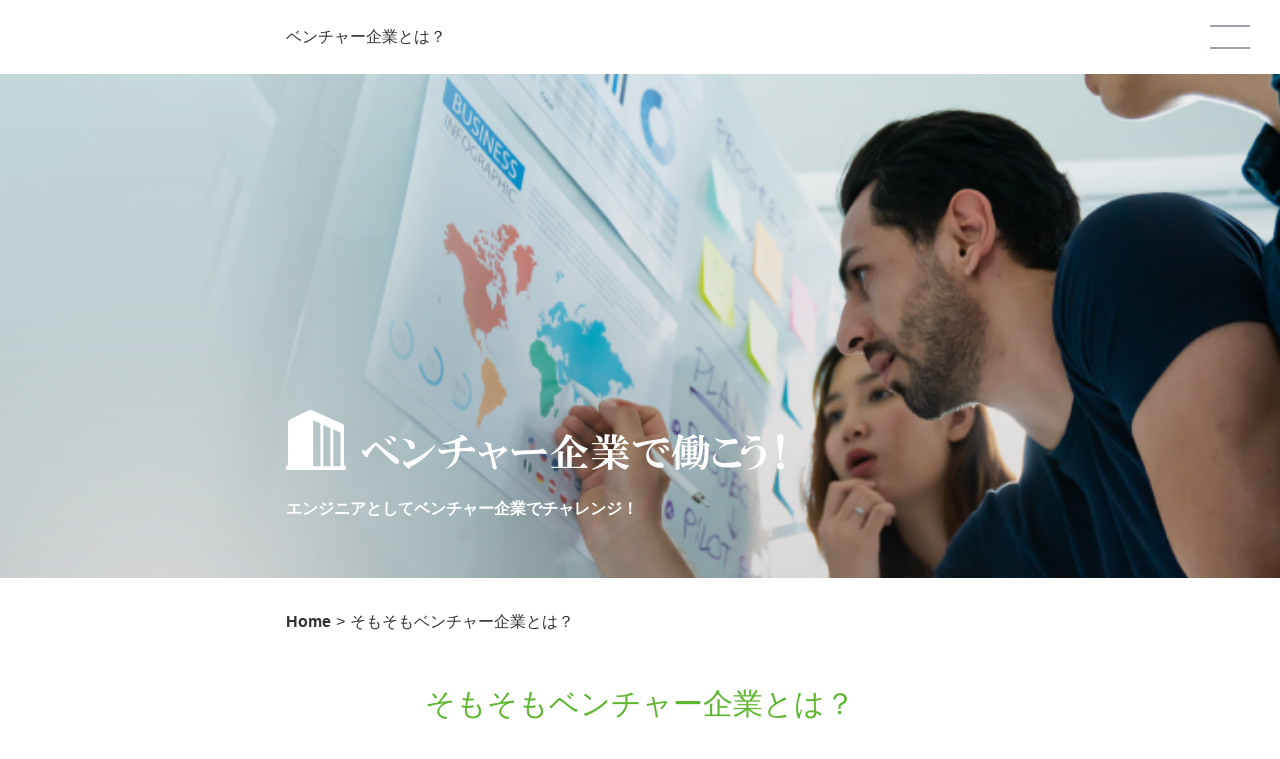

--- FILE ---
content_type: text/html; charset=UTF-8
request_url: https://venture-work.com/%E3%81%9D%E3%82%82%E3%81%9D%E3%82%82%E3%83%99%E3%83%B3%E3%83%81%E3%83%A3%E3%83%BC%E4%BC%81%E6%A5%AD%E3%81%A8%E3%81%AF%EF%BC%9F/
body_size: 31819
content:
<!DOCTYPE html>
<html lang="ja">
<head prefix="og:http://ogp.me/ns# article: http://ogp.me/ns/article#">
<meta charset="UTF-8">
<style type="text/css">
article,aside,canvas,details,figcaption,figure,
header,footer,main,menu,nav,section,summary {
display: block;
}
</style>
<meta http-equiv="X-UA-Compatible" content="IE=edge">
<meta name="keywords" content="ベンチャー企業,エンジニア,とは" />
<meta name="description" content="ベンチャー企業に興味を持っているエンジニアは少なくありません。ベンチャー企業で働くために知っておきたいアレコレを紹介しますが、まず初めに「そもそもベンチャー企業とはどういう企業なの？」という概要から解説します。" />
<meta name="viewport" content="width=device-width, initial-scale=1">
<meta name="copyright" content="Copyright(C)2022 ベンチャー企業で働こう！ Inc.">
<meta property="og:title" content="そもそもベンチャー企業とは？">
<meta property="og:type" content="article">
<meta property="og:url" content="https://venture-work.com/%e3%81%9d%e3%82%82%e3%81%9d%e3%82%82%e3%83%99%e3%83%b3%e3%83%81%e3%83%a3%e3%83%bc%e4%bc%81%e6%a5%ad%e3%81%a8%e3%81%af%ef%bc%9f/">
<meta property="og:image" content="https://venture-work.com/wp-content/themes/VentureCompany/images/2.jpg">
<meta property="og:site_name" content="ベンチャー企業で働こう！">
<title>そもそもベンチャー企業とは？ | ベンチャー企業で働こう！</title>
<link rel="stylesheet" href="https://venture-work.com/wp-content/themes/VentureCompany/style.css">
<style id='global-styles-inline-css' type='text/css'>
:root{--wp--preset--aspect-ratio--square: 1;--wp--preset--aspect-ratio--4-3: 4/3;--wp--preset--aspect-ratio--3-4: 3/4;--wp--preset--aspect-ratio--3-2: 3/2;--wp--preset--aspect-ratio--2-3: 2/3;--wp--preset--aspect-ratio--16-9: 16/9;--wp--preset--aspect-ratio--9-16: 9/16;--wp--preset--color--black: #000000;--wp--preset--color--cyan-bluish-gray: #abb8c3;--wp--preset--color--white: #ffffff;--wp--preset--color--pale-pink: #f78da7;--wp--preset--color--vivid-red: #cf2e2e;--wp--preset--color--luminous-vivid-orange: #ff6900;--wp--preset--color--luminous-vivid-amber: #fcb900;--wp--preset--color--light-green-cyan: #7bdcb5;--wp--preset--color--vivid-green-cyan: #00d084;--wp--preset--color--pale-cyan-blue: #8ed1fc;--wp--preset--color--vivid-cyan-blue: #0693e3;--wp--preset--color--vivid-purple: #9b51e0;--wp--preset--gradient--vivid-cyan-blue-to-vivid-purple: linear-gradient(135deg,rgb(6,147,227) 0%,rgb(155,81,224) 100%);--wp--preset--gradient--light-green-cyan-to-vivid-green-cyan: linear-gradient(135deg,rgb(122,220,180) 0%,rgb(0,208,130) 100%);--wp--preset--gradient--luminous-vivid-amber-to-luminous-vivid-orange: linear-gradient(135deg,rgb(252,185,0) 0%,rgb(255,105,0) 100%);--wp--preset--gradient--luminous-vivid-orange-to-vivid-red: linear-gradient(135deg,rgb(255,105,0) 0%,rgb(207,46,46) 100%);--wp--preset--gradient--very-light-gray-to-cyan-bluish-gray: linear-gradient(135deg,rgb(238,238,238) 0%,rgb(169,184,195) 100%);--wp--preset--gradient--cool-to-warm-spectrum: linear-gradient(135deg,rgb(74,234,220) 0%,rgb(151,120,209) 20%,rgb(207,42,186) 40%,rgb(238,44,130) 60%,rgb(251,105,98) 80%,rgb(254,248,76) 100%);--wp--preset--gradient--blush-light-purple: linear-gradient(135deg,rgb(255,206,236) 0%,rgb(152,150,240) 100%);--wp--preset--gradient--blush-bordeaux: linear-gradient(135deg,rgb(254,205,165) 0%,rgb(254,45,45) 50%,rgb(107,0,62) 100%);--wp--preset--gradient--luminous-dusk: linear-gradient(135deg,rgb(255,203,112) 0%,rgb(199,81,192) 50%,rgb(65,88,208) 100%);--wp--preset--gradient--pale-ocean: linear-gradient(135deg,rgb(255,245,203) 0%,rgb(182,227,212) 50%,rgb(51,167,181) 100%);--wp--preset--gradient--electric-grass: linear-gradient(135deg,rgb(202,248,128) 0%,rgb(113,206,126) 100%);--wp--preset--gradient--midnight: linear-gradient(135deg,rgb(2,3,129) 0%,rgb(40,116,252) 100%);--wp--preset--font-size--small: 13px;--wp--preset--font-size--medium: 20px;--wp--preset--font-size--large: 36px;--wp--preset--font-size--x-large: 42px;--wp--preset--spacing--20: 0.44rem;--wp--preset--spacing--30: 0.67rem;--wp--preset--spacing--40: 1rem;--wp--preset--spacing--50: 1.5rem;--wp--preset--spacing--60: 2.25rem;--wp--preset--spacing--70: 3.38rem;--wp--preset--spacing--80: 5.06rem;--wp--preset--shadow--natural: 6px 6px 9px rgba(0, 0, 0, 0.2);--wp--preset--shadow--deep: 12px 12px 50px rgba(0, 0, 0, 0.4);--wp--preset--shadow--sharp: 6px 6px 0px rgba(0, 0, 0, 0.2);--wp--preset--shadow--outlined: 6px 6px 0px -3px rgb(255, 255, 255), 6px 6px rgb(0, 0, 0);--wp--preset--shadow--crisp: 6px 6px 0px rgb(0, 0, 0);}:where(.is-layout-flex){gap: 0.5em;}:where(.is-layout-grid){gap: 0.5em;}body .is-layout-flex{display: flex;}.is-layout-flex{flex-wrap: wrap;align-items: center;}.is-layout-flex > :is(*, div){margin: 0;}body .is-layout-grid{display: grid;}.is-layout-grid > :is(*, div){margin: 0;}:where(.wp-block-columns.is-layout-flex){gap: 2em;}:where(.wp-block-columns.is-layout-grid){gap: 2em;}:where(.wp-block-post-template.is-layout-flex){gap: 1.25em;}:where(.wp-block-post-template.is-layout-grid){gap: 1.25em;}.has-black-color{color: var(--wp--preset--color--black) !important;}.has-cyan-bluish-gray-color{color: var(--wp--preset--color--cyan-bluish-gray) !important;}.has-white-color{color: var(--wp--preset--color--white) !important;}.has-pale-pink-color{color: var(--wp--preset--color--pale-pink) !important;}.has-vivid-red-color{color: var(--wp--preset--color--vivid-red) !important;}.has-luminous-vivid-orange-color{color: var(--wp--preset--color--luminous-vivid-orange) !important;}.has-luminous-vivid-amber-color{color: var(--wp--preset--color--luminous-vivid-amber) !important;}.has-light-green-cyan-color{color: var(--wp--preset--color--light-green-cyan) !important;}.has-vivid-green-cyan-color{color: var(--wp--preset--color--vivid-green-cyan) !important;}.has-pale-cyan-blue-color{color: var(--wp--preset--color--pale-cyan-blue) !important;}.has-vivid-cyan-blue-color{color: var(--wp--preset--color--vivid-cyan-blue) !important;}.has-vivid-purple-color{color: var(--wp--preset--color--vivid-purple) !important;}.has-black-background-color{background-color: var(--wp--preset--color--black) !important;}.has-cyan-bluish-gray-background-color{background-color: var(--wp--preset--color--cyan-bluish-gray) !important;}.has-white-background-color{background-color: var(--wp--preset--color--white) !important;}.has-pale-pink-background-color{background-color: var(--wp--preset--color--pale-pink) !important;}.has-vivid-red-background-color{background-color: var(--wp--preset--color--vivid-red) !important;}.has-luminous-vivid-orange-background-color{background-color: var(--wp--preset--color--luminous-vivid-orange) !important;}.has-luminous-vivid-amber-background-color{background-color: var(--wp--preset--color--luminous-vivid-amber) !important;}.has-light-green-cyan-background-color{background-color: var(--wp--preset--color--light-green-cyan) !important;}.has-vivid-green-cyan-background-color{background-color: var(--wp--preset--color--vivid-green-cyan) !important;}.has-pale-cyan-blue-background-color{background-color: var(--wp--preset--color--pale-cyan-blue) !important;}.has-vivid-cyan-blue-background-color{background-color: var(--wp--preset--color--vivid-cyan-blue) !important;}.has-vivid-purple-background-color{background-color: var(--wp--preset--color--vivid-purple) !important;}.has-black-border-color{border-color: var(--wp--preset--color--black) !important;}.has-cyan-bluish-gray-border-color{border-color: var(--wp--preset--color--cyan-bluish-gray) !important;}.has-white-border-color{border-color: var(--wp--preset--color--white) !important;}.has-pale-pink-border-color{border-color: var(--wp--preset--color--pale-pink) !important;}.has-vivid-red-border-color{border-color: var(--wp--preset--color--vivid-red) !important;}.has-luminous-vivid-orange-border-color{border-color: var(--wp--preset--color--luminous-vivid-orange) !important;}.has-luminous-vivid-amber-border-color{border-color: var(--wp--preset--color--luminous-vivid-amber) !important;}.has-light-green-cyan-border-color{border-color: var(--wp--preset--color--light-green-cyan) !important;}.has-vivid-green-cyan-border-color{border-color: var(--wp--preset--color--vivid-green-cyan) !important;}.has-pale-cyan-blue-border-color{border-color: var(--wp--preset--color--pale-cyan-blue) !important;}.has-vivid-cyan-blue-border-color{border-color: var(--wp--preset--color--vivid-cyan-blue) !important;}.has-vivid-purple-border-color{border-color: var(--wp--preset--color--vivid-purple) !important;}.has-vivid-cyan-blue-to-vivid-purple-gradient-background{background: var(--wp--preset--gradient--vivid-cyan-blue-to-vivid-purple) !important;}.has-light-green-cyan-to-vivid-green-cyan-gradient-background{background: var(--wp--preset--gradient--light-green-cyan-to-vivid-green-cyan) !important;}.has-luminous-vivid-amber-to-luminous-vivid-orange-gradient-background{background: var(--wp--preset--gradient--luminous-vivid-amber-to-luminous-vivid-orange) !important;}.has-luminous-vivid-orange-to-vivid-red-gradient-background{background: var(--wp--preset--gradient--luminous-vivid-orange-to-vivid-red) !important;}.has-very-light-gray-to-cyan-bluish-gray-gradient-background{background: var(--wp--preset--gradient--very-light-gray-to-cyan-bluish-gray) !important;}.has-cool-to-warm-spectrum-gradient-background{background: var(--wp--preset--gradient--cool-to-warm-spectrum) !important;}.has-blush-light-purple-gradient-background{background: var(--wp--preset--gradient--blush-light-purple) !important;}.has-blush-bordeaux-gradient-background{background: var(--wp--preset--gradient--blush-bordeaux) !important;}.has-luminous-dusk-gradient-background{background: var(--wp--preset--gradient--luminous-dusk) !important;}.has-pale-ocean-gradient-background{background: var(--wp--preset--gradient--pale-ocean) !important;}.has-electric-grass-gradient-background{background: var(--wp--preset--gradient--electric-grass) !important;}.has-midnight-gradient-background{background: var(--wp--preset--gradient--midnight) !important;}.has-small-font-size{font-size: var(--wp--preset--font-size--small) !important;}.has-medium-font-size{font-size: var(--wp--preset--font-size--medium) !important;}.has-large-font-size{font-size: var(--wp--preset--font-size--large) !important;}.has-x-large-font-size{font-size: var(--wp--preset--font-size--x-large) !important;}
/*# sourceURL=global-styles-inline-css */
</style>
<style id='wp-img-auto-sizes-contain-inline-css' type='text/css'>
img:is([sizes=auto i],[sizes^="auto," i]){contain-intrinsic-size:3000px 1500px}
/*# sourceURL=wp-img-auto-sizes-contain-inline-css */
</style>
</head>
<body id="top" itemscope itemtype="http://schema.org/Webpage">
<!-- header -->
<header>
    <div class="headerTop">
        <div class="boxWrap">
            <h1>ベンチャー企業とは？</h1>
            <div class="el_humburger">
                <span class="top">top</span>
                <span class="bottom">bottom</span>
            </div>
            <div class="uq_spNavi">
                <div class="uq_spNavi_screen">
                    <nav class="gnav">
                        <div class="menu-gnav-container"><ul id="menu-gnav" class="menu"><li id="menu-item-42" class="menu-item menu-item-type-post_type menu-item-object-page menu-item-42"><a href="https://venture-work.com/%e3%82%b5%e3%82%a4%e3%83%88%e3%83%9d%e3%83%aa%e3%82%b7%e3%83%bc/">サイトポリシー</a></li>
<li id="menu-item-43" class="menu-item menu-item-type-taxonomy menu-item-object-category current-menu-item menu-item-43"><a href="https://venture-work.com/%e3%81%9d%e3%82%82%e3%81%9d%e3%82%82%e3%83%99%e3%83%b3%e3%83%81%e3%83%a3%e3%83%bc%e4%bc%81%e6%a5%ad%e3%81%a8%e3%81%af%ef%bc%9f/">そもそもベンチャー企業とは？</a></li>
<li id="menu-item-45" class="menu-item menu-item-type-taxonomy menu-item-object-category menu-item-45"><a href="https://venture-work.com/%e3%83%a1%e3%83%aa%e3%83%83%e3%83%88%ef%bc%86%e3%83%87%e3%83%a1%e3%83%aa%e3%83%83%e3%83%88/">メリット＆デメリット</a></li>
<li id="menu-item-44" class="menu-item menu-item-type-taxonomy menu-item-object-category menu-item-44"><a href="https://venture-work.com/%e3%83%95%e3%83%aa%e3%83%bc%e3%83%a9%e3%83%b3%e3%82%b9%e3%82%a8%e3%83%b3%e3%82%b8%e3%83%8b%e3%82%a2%e3%81%8c%e3%83%99%e3%83%b3%e3%83%81%e3%83%a3%e3%83%bc%e4%bc%81%e6%a5%ad%e3%81%a7%e5%83%8d%e3%81%8f/">フリーランスエンジニアがベンチャー企業で働くには？</a></li>
<li id="menu-item-46" class="menu-item menu-item-type-taxonomy menu-item-object-category menu-item-46"><a href="https://venture-work.com/%e3%83%99%e3%83%b3%e3%83%81%e3%83%a3%e3%83%bc%e4%bc%81%e6%a5%ad%e3%81%ab%e6%8c%91%e3%82%80/">ベンチャー企業に挑む</a></li>
<li id="menu-item-47" class="menu-item menu-item-type-taxonomy menu-item-object-category menu-item-47"><a href="https://venture-work.com/%e3%83%99%e3%83%b3%e3%83%81%e3%83%a3%e3%83%bc%e4%bc%81%e6%a5%ad%e3%81%a7%e5%83%8d%e3%81%8f%e3%81%9f%e3%82%81%e3%81%ab%e8%a6%9a%e3%81%88%e3%81%a6%e3%81%8a%e3%81%8d%e3%81%9f%e3%81%84%e3%81%93%e3%81%a8/">ベンチャー企業で働くために覚えておきたいこと</a></li>
<li id="menu-item-62" class="menu-item menu-item-type-post_type menu-item-object-page menu-item-62"><a href="https://venture-work.com/%e3%81%8a%e5%95%8f%e3%81%84%e5%90%88%e3%82%8f%e3%81%9b%e3%83%a1%e3%83%bc%e3%83%ab%e3%83%95%e3%82%a9%e3%83%bc%e3%83%a0/">お問い合わせメールフォーム</a></li>
</ul></div>                    </nav>
                </div>
            </div>
        </div>
    </div>
    <div class="mv">
        <div class="boxWrap">
            <div class="inner">
                <a class="logo" href="/"><img class="fit" src="https://venture-work.com/wp-content/themes/VentureCompany/images/logo.png" width="498" height="60" alt="ベンチャー企業で働こう！"></a>
                <p>エンジニアとしてベンチャー企業でチャレンジ！</p>
            </div>
        </div>
    </div>
    <div class="breadcrumb">
	<ul itemscope itemtype="https://schema.org/BreadcrumbList"><li itemprop="itemListElement" itemscope itemtype="https://schema.org/ListItem"><a itemprop="item" href="https://venture-work.com"><span itemprop="name">Home</span></a><meta itemprop="position" content="1" /></li><li>&gt;</li><li itemprop="itemListElement" itemscope itemtype="https://schema.org/ListItem"><span itemprop="name">そもそもベンチャー企業とは？</span><meta itemprop="position" content="2" /></li></ul>    </div>
</header>
<!-- /header --><!-- contents -->
<div class="contents">
    <div class="category boxWrap">
        <div class="catHead">
            <h2>そもそもベンチャー企業とは？</h2>
            <p>ベンチャー企業の定義は？と聞かれたら、正しく説明できますか？なんとなく漠然としたイメージはあるものの、案外きちんとした説明はできない人が多いと思います。エンジニアとしてベンチャー企業の求人探しをする前に、まずはベンチャー企業というものについて概要を理解しておきましょう。ベンチャー企業の定義、ベンチャー企業が多い業界、タイプ別に見るベンチャー企業の風土、ベンチャー企業に向いている人のタイプなどを解説します。</p>
        </div>
        <ul class="catPost">
        
            <li>
                <a class="ttl" href="https://venture-work.com/%e3%81%9d%e3%82%82%e3%81%9d%e3%82%82%e3%83%99%e3%83%b3%e3%83%81%e3%83%a3%e3%83%bc%e4%bc%81%e6%a5%ad%e3%81%a8%e3%81%af%ef%bc%9f/%e3%83%99%e3%83%b3%e3%83%81%e3%83%a3%e3%83%bc%e4%bc%81%e6%a5%ad%e3%81%ae%e5%ae%9a%e7%be%a9/">
                    <h3>ベンチャー企業の定義</h3>
                    <span><img class="fit" src="https://venture-work.com/wp-content/themes/VentureCompany/images/2-1.jpg" width="708" height="708" alt="ベンチャー企業の定義"></span>
                </a>
                <p>「ベンチャー企業」と聞いてどのような企業をイメージするでしょうか。実は「ベンチャー企業」に明確な定義はなく、設立年数や従業員数などの縛りもありません。規模は数人単位から中小企業くらいが多いですが、いわゆるメガベンチャーと呼ばれる大規模なベンチャー企業も存在します。また、よく「ベンチャー企業」と「スタートアップ企業」は混同されますが、共通点がいくつかあるもののイコールではありません。</p>
                <a class="more" href="https://venture-work.com/%e3%81%9d%e3%82%82%e3%81%9d%e3%82%82%e3%83%99%e3%83%b3%e3%83%81%e3%83%a3%e3%83%bc%e4%bc%81%e6%a5%ad%e3%81%a8%e3%81%af%ef%bc%9f/%e3%83%99%e3%83%b3%e3%83%81%e3%83%a3%e3%83%bc%e4%bc%81%e6%a5%ad%e3%81%ae%e5%ae%9a%e7%be%a9/"><img class="fit" src="https://venture-work.com/wp-content/themes/VentureCompany/images/more.png" width="150" height="44" alt="続きを見る"></a>
            </li>
            
            <li>
                <a class="ttl" href="https://venture-work.com/%e3%81%9d%e3%82%82%e3%81%9d%e3%82%82%e3%83%99%e3%83%b3%e3%83%81%e3%83%a3%e3%83%bc%e4%bc%81%e6%a5%ad%e3%81%a8%e3%81%af%ef%bc%9f/%e3%83%99%e3%83%b3%e3%83%81%e3%83%a3%e3%83%bc%e4%bc%81%e6%a5%ad%e3%81%8c%e5%a4%9a%e3%81%84%e6%a5%ad%e7%95%8c/">
                    <h3>ベンチャー企業が多い業界</h3>
                    <span><img class="fit" src="https://venture-work.com/wp-content/themes/VentureCompany/images/2-2.jpg" width="708" height="708" alt="ベンチャー企業が多い業界"></span>
                </a>
                <p>エンジニアの方はベンチャー企業といえばIT系企業を連想するかもしれませんが、IT業界に限らずさまざまな業界でベンチャー企業が活躍しています。ベンチャー企業は新規性が武器となるため、必然的にIT業界や医療業界の創薬分野など、技術革新が著しい成長業界に多くなりますが、逆に法規制が厳しく古い商慣習が固まっている業界もベンチャー企業が入りやすく、既存の習わしにとらわれずに新たなビジネスを展開するベンチャー企業が存在感を示しています。</p>
                <a class="more" href="https://venture-work.com/%e3%81%9d%e3%82%82%e3%81%9d%e3%82%82%e3%83%99%e3%83%b3%e3%83%81%e3%83%a3%e3%83%bc%e4%bc%81%e6%a5%ad%e3%81%a8%e3%81%af%ef%bc%9f/%e3%83%99%e3%83%b3%e3%83%81%e3%83%a3%e3%83%bc%e4%bc%81%e6%a5%ad%e3%81%8c%e5%a4%9a%e3%81%84%e6%a5%ad%e7%95%8c/"><img class="fit" src="https://venture-work.com/wp-content/themes/VentureCompany/images/more.png" width="150" height="44" alt="続きを見る"></a>
            </li>
            
            <li>
                <a class="ttl" href="https://venture-work.com/%e3%81%9d%e3%82%82%e3%81%9d%e3%82%82%e3%83%99%e3%83%b3%e3%83%81%e3%83%a3%e3%83%bc%e4%bc%81%e6%a5%ad%e3%81%a8%e3%81%af%ef%bc%9f/%e3%82%bf%e3%82%a4%e3%83%97%e5%88%a5%e3%80%81%e3%83%99%e3%83%b3%e3%83%81%e3%83%a3%e3%83%bc%e4%bc%81%e6%a5%ad%e3%81%ae%e9%a2%a8%e5%9c%9f/">
                    <h3>タイプ別、ベンチャー企業の風土</h3>
                    <span><img class="fit" src="https://venture-work.com/wp-content/themes/VentureCompany/images/2-3.jpg" width="708" height="708" alt="タイプ別、ベンチャー企業の風土"></span>
                </a>
                <p>ベンチャー企業にもさまざまなタイプがありますが、企業の成り立ちや特徴から見ると大きく3つのタイプに分けられます。1つは、大手企業出身者など経営のプロが立ち上げたベンチャー企業で、この場合は経営者の出身企業の組織文化が引き継がれることが多いようです。2つ目は学生時代に仲間と起業した学生ベンチャータイプで、思いや情熱、仲間意識などが強い傾向です。そして3つ目は研究技術開発に特化した専門家タイプの職人系ベンチャーです。</p>
                <a class="more" href="https://venture-work.com/%e3%81%9d%e3%82%82%e3%81%9d%e3%82%82%e3%83%99%e3%83%b3%e3%83%81%e3%83%a3%e3%83%bc%e4%bc%81%e6%a5%ad%e3%81%a8%e3%81%af%ef%bc%9f/%e3%82%bf%e3%82%a4%e3%83%97%e5%88%a5%e3%80%81%e3%83%99%e3%83%b3%e3%83%81%e3%83%a3%e3%83%bc%e4%bc%81%e6%a5%ad%e3%81%ae%e9%a2%a8%e5%9c%9f/"><img class="fit" src="https://venture-work.com/wp-content/themes/VentureCompany/images/more.png" width="150" height="44" alt="続きを見る"></a>
            </li>
            
            <li>
                <a class="ttl" href="https://venture-work.com/%e3%81%9d%e3%82%82%e3%81%9d%e3%82%82%e3%83%99%e3%83%b3%e3%83%81%e3%83%a3%e3%83%bc%e4%bc%81%e6%a5%ad%e3%81%a8%e3%81%af%ef%bc%9f/%e3%83%99%e3%83%b3%e3%83%81%e3%83%a3%e3%83%bc%e4%bc%81%e6%a5%ad%e3%81%ab%e5%90%91%e3%81%84%e3%81%a6%e3%81%84%e3%82%8b%e4%ba%ba/">
                    <h3>ベンチャー企業に向いている人</h3>
                    <span><img class="fit" src="https://venture-work.com/wp-content/themes/VentureCompany/images/2-4.jpg" width="708" height="708" alt="ベンチャー企業に向いている人"></span>
                </a>
                <p>エンジニアにとって、新規性のある技術や事業を展開するITベンチャー企業は魅力的に見えるかもしれません。しかし、ベンチャー企業で働くのには向いている人と向いていない人がいます。ベンチャー企業に向いている人の特徴を紹介しますので、自分自身の適性をチェックしてみてください。企業自体がチャレンジと成長の過程にいるため、働く人にも同様のチャレンジ精神と変化に対応する柔軟性を求められます。安定した環境を求めるなら大手や老舗企業がおすすめです。</p>
                <a class="more" href="https://venture-work.com/%e3%81%9d%e3%82%82%e3%81%9d%e3%82%82%e3%83%99%e3%83%b3%e3%83%81%e3%83%a3%e3%83%bc%e4%bc%81%e6%a5%ad%e3%81%a8%e3%81%af%ef%bc%9f/%e3%83%99%e3%83%b3%e3%83%81%e3%83%a3%e3%83%bc%e4%bc%81%e6%a5%ad%e3%81%ab%e5%90%91%e3%81%84%e3%81%a6%e3%81%84%e3%82%8b%e4%ba%ba/"><img class="fit" src="https://venture-work.com/wp-content/themes/VentureCompany/images/more.png" width="150" height="44" alt="続きを見る"></a>
            </li>
            
            <li>
                <a class="ttl" href="https://venture-work.com/%e3%81%9d%e3%82%82%e3%81%9d%e3%82%82%e3%83%99%e3%83%b3%e3%83%81%e3%83%a3%e3%83%bc%e4%bc%81%e6%a5%ad%e3%81%a8%e3%81%af%ef%bc%9f/%e3%83%99%e3%83%b3%e3%83%81%e3%83%a3%e3%83%bc%e4%bc%81%e6%a5%ad%e3%81%ae%e7%b5%84%e7%b9%94%e6%96%87%e5%8c%96/">
                    <h3>ベンチャー企業の組織文化</h3>
                    <span><img class="fit" src="https://venture-work.com/wp-content/themes/VentureCompany/images/2-5.jpg" width="708" height="708" alt="ベンチャー企業の組織文化"></span>
                </a>
                <p>ベンチャー企業は、従来の大企業とは一線を画す独自の組織文化を持っています。階層が少なくフラットな組織構造により、エンジニアの意見が通りやすく、アイデアを形にしやすい環境があるのも特徴。また、プロジェクトベースで柔軟にチームを組み、スピーディーな開発を実現します。組織の特徴を把握することで、自分の強みを最大限に活かせる働き方が見えてくるでしょう。ベンチャー企業でのキャリアを考えている方へ、組織文化の特徴を詳しく解説します。</p>
                <a class="more" href="https://venture-work.com/%e3%81%9d%e3%82%82%e3%81%9d%e3%82%82%e3%83%99%e3%83%b3%e3%83%81%e3%83%a3%e3%83%bc%e4%bc%81%e6%a5%ad%e3%81%a8%e3%81%af%ef%bc%9f/%e3%83%99%e3%83%b3%e3%83%81%e3%83%a3%e3%83%bc%e4%bc%81%e6%a5%ad%e3%81%ae%e7%b5%84%e7%b9%94%e6%96%87%e5%8c%96/"><img class="fit" src="https://venture-work.com/wp-content/themes/VentureCompany/images/more.png" width="150" height="44" alt="続きを見る"></a>
            </li>
                    </ul>
    </div>
    <!-- recommend -->
    <div class="recommend">
        <div class="boxWrap">
            <h4>おすすめPICKUP！</h4>
            <ul>
            <li>
    <a class="recImg" href="https://venture-work.com/%e3%81%9d%e3%82%82%e3%81%9d%e3%82%82%e3%83%99%e3%83%b3%e3%83%81%e3%83%a3%e3%83%bc%e4%bc%81%e6%a5%ad%e3%81%a8%e3%81%af%ef%bc%9f/%e3%83%99%e3%83%b3%e3%83%81%e3%83%a3%e3%83%bc%e4%bc%81%e6%a5%ad%e3%81%ae%e7%b5%84%e7%b9%94%e6%96%87%e5%8c%96/">
        <span><img class="fit" src="https://venture-work.com/wp-content/themes/VentureCompany/images/2-5.jpg" width="708" height="708" alt="ベンチャー企業の組織文化"></span>
        <h5>ベンチャー企業の組織文化</h5>
    </a>
    <ul class="recCat">
        <li><a href="https://venture-work.com/%e3%81%9d%e3%82%82%e3%81%9d%e3%82%82%e3%83%99%e3%83%b3%e3%83%81%e3%83%a3%e3%83%bc%e4%bc%81%e6%a5%ad%e3%81%a8%e3%81%af%ef%bc%9f/">そもそもベンチャー企業とは？</a></li>
            </ul>
</li><li>
    <a class="recImg" href="https://venture-work.com/%e3%83%95%e3%83%aa%e3%83%bc%e3%83%a9%e3%83%b3%e3%82%b9%e3%82%a8%e3%83%b3%e3%82%b8%e3%83%8b%e3%82%a2%e3%81%8c%e3%83%99%e3%83%b3%e3%83%81%e3%83%a3%e3%83%bc%e4%bc%81%e6%a5%ad%e3%81%a7%e5%83%8d%e3%81%8f/%e6%b1%82%e3%82%81%e3%82%89%e3%82%8c%e3%82%8b%e3%83%93%e3%82%b8%e3%83%8d%e3%82%b9%e3%82%b9%e3%82%ad%e3%83%ab/">
        <span><img class="fit" src="https://venture-work.com/wp-content/themes/VentureCompany/images/4-1.jpg" width="708" height="708" alt="求められるビジネススキル"></span>
        <h5>求められるビジネススキル</h5>
    </a>
    <ul class="recCat">
        <li><a href="https://venture-work.com/%e3%83%95%e3%83%aa%e3%83%bc%e3%83%a9%e3%83%b3%e3%82%b9%e3%82%a8%e3%83%b3%e3%82%b8%e3%83%8b%e3%82%a2%e3%81%8c%e3%83%99%e3%83%b3%e3%83%81%e3%83%a3%e3%83%bc%e4%bc%81%e6%a5%ad%e3%81%a7%e5%83%8d%e3%81%8f/">フリーランスエンジニアがベンチャー企業で働くには？</a></li>
                <li><a href="https://venture-work.com/%e3%83%99%e3%83%b3%e3%83%81%e3%83%a3%e3%83%bc%e4%bc%81%e6%a5%ad%e3%81%a7%e5%83%8d%e3%81%8f%e3%81%9f%e3%82%81%e3%81%ab%e8%a6%9a%e3%81%88%e3%81%a6%e3%81%8a%e3%81%8d%e3%81%9f%e3%81%84%e3%81%93%e3%81%a8/">ベンチャー企業で働くために覚えておきたいこと</a></li>
            </ul>
</li><li>
    <a class="recImg" href="https://venture-work.com/%e3%83%a1%e3%83%aa%e3%83%83%e3%83%88%ef%bc%86%e3%83%87%e3%83%a1%e3%83%aa%e3%83%83%e3%83%88/%e3%83%a1%e3%83%aa%e3%83%83%e3%83%88%e3%80%8c%e3%83%81%e3%83%a3%e3%83%ac%e3%83%b3%e3%82%b8%e3%81%8c%e3%81%97%e3%82%84%e3%81%99%e3%81%8f%e7%b5%8c%e9%a8%93%e3%82%92%e7%a9%8d%e3%81%bf%e3%82%84%e3%81%99/">
        <span><img class="fit" src="https://venture-work.com/wp-content/themes/VentureCompany/images/3-1.jpg" width="708" height="708" alt="メリット「チャレンジがしやすく経験を積みやすい」"></span>
        <h5>メリット「チャレンジがしやすく経験を積みやすい」</h5>
    </a>
    <ul class="recCat">
        <li><a href="https://venture-work.com/%e3%83%a1%e3%83%aa%e3%83%83%e3%83%88%ef%bc%86%e3%83%87%e3%83%a1%e3%83%aa%e3%83%83%e3%83%88/">メリット＆デメリット</a></li>
                <li><a href="https://venture-work.com/%e3%83%99%e3%83%b3%e3%83%81%e3%83%a3%e3%83%bc%e4%bc%81%e6%a5%ad%e3%81%ab%e6%8c%91%e3%82%80/">ベンチャー企業に挑む</a></li>
            </ul>
</li>            </ul>
        </div>
    </div>
    <!-- /recommend --></div>
<!-- /contents -->
<!-- footer -->
<footer>
    <div class="boxWrap">
        <a id="pagetop" href="#top"><img class="fit" src="https://venture-work.com/wp-content/themes/VentureCompany/images/pagetop.png" width="238" height="50" alt="pagetop"></a>
        <nav class="fnav">
            <div class="menu-fnav-container"><ul id="menu-fnav" class="menu"><li id="menu-item-48" class="menu-item menu-item-type-taxonomy menu-item-object-category current-menu-item menu-item-48"><a href="https://venture-work.com/%e3%81%9d%e3%82%82%e3%81%9d%e3%82%82%e3%83%99%e3%83%b3%e3%83%81%e3%83%a3%e3%83%bc%e4%bc%81%e6%a5%ad%e3%81%a8%e3%81%af%ef%bc%9f/">そもそもベンチャー企業とは？</a></li>
<li id="menu-item-50" class="menu-item menu-item-type-taxonomy menu-item-object-category menu-item-50"><a href="https://venture-work.com/%e3%83%a1%e3%83%aa%e3%83%83%e3%83%88%ef%bc%86%e3%83%87%e3%83%a1%e3%83%aa%e3%83%83%e3%83%88/">メリット＆デメリット</a></li>
<li id="menu-item-49" class="menu-item menu-item-type-taxonomy menu-item-object-category menu-item-49"><a href="https://venture-work.com/%e3%83%95%e3%83%aa%e3%83%bc%e3%83%a9%e3%83%b3%e3%82%b9%e3%82%a8%e3%83%b3%e3%82%b8%e3%83%8b%e3%82%a2%e3%81%8c%e3%83%99%e3%83%b3%e3%83%81%e3%83%a3%e3%83%bc%e4%bc%81%e6%a5%ad%e3%81%a7%e5%83%8d%e3%81%8f/">フリーランスエンジニアがベンチャー企業で働くには？</a></li>
</ul></div>        </nav>
        <small>Copyright(C)2022 ベンチャー企業で働こう！ All Rights Reserved.</small>
    </div>
</footer>
<!-- /footer -->
<script src="https://venture-work.com/wp-content/themes/VentureCompany/jquery.min.js"></script>
<script>
    (function($) {
    //ハンバーガーメニュー
    $(function(){
      $('.el_humburger').on('click',function(){
        spNavInout();
      });
      $('.gnav li a').on('click',function(){
        spNavInout();
      });
    });
    
    //spナビ開く処理
    function spNavIn(){
      $('body').removeClass('js_humburgerClose');
      $('body').addClass('js_humburgerOpen');
      $('.el_humburger').addClass("humburger_close");
      $(".uq_spNavi").addClass("js_appear");
      $(".uq_spNavi").css({opacity:0});
      $(".uq_spNavi").animate({
        opacity: 1
      },200);
      scrollBlocker(true);
    }
    
    //spナビ閉じる処理
    function spNavOut(){
      $(".uq_spNavi").animate({
        opacity: 0
      },200)
      $('body').removeClass('js_humburgerOpen');
      $('body').addClass('js_humburgerClose');
      setTimeout(function(){
        $('.el_humburger').removeClass("humburger_close");
        $(".uq_spNavi").removeClass("js_appear");
      },200);
      scrollBlocker(false);
    }
    
    //spナビ開閉処理
    function spNavInout(){
      if($('body.spNavFreez').length){
        return false;
      }
      if($('body').hasClass('js_humburgerOpen')){
       spNavOut();
      } else {
       spNavIn();
      }
    }
    
    //ナビ向けスクロール無効化処理
    var scrollBlockerFlag;
    function scrollBlocker(flag){
      if(flag){
        scrollpos = $(window).scrollTop();
        $('body').addClass('js_fixed').css({'top': -scrollpos});
        scrollBlockerFlag = true;
      } else {
        $('body').removeClass('js_fixed').css({'top': 0});
        window.scrollTo( 0 , scrollpos );
        scrollBlockerFlag = false;
      }
    }
    
    })(jQuery);
</script>
<script type="speculationrules">
{"prefetch":[{"source":"document","where":{"and":[{"href_matches":"/*"},{"not":{"href_matches":["/wp-*.php","/wp-admin/*","/wp-content/uploads/*","/wp-content/*","/wp-content/plugins/*","/wp-content/themes/VentureCompany/*","/*\\?(.+)"]}},{"not":{"selector_matches":"a[rel~=\"nofollow\"]"}},{"not":{"selector_matches":".no-prefetch, .no-prefetch a"}}]},"eagerness":"conservative"}]}
</script>
</body>
</html>

--- FILE ---
content_type: text/css
request_url: https://venture-work.com/wp-content/themes/VentureCompany/style.css
body_size: 13975
content:
@charset "UTF-8";

/*======================================================================
  Reset CSS for HTML5
======================================================================*/
html, body, div, span, object, iframe,
h1, h2, h3, h4, h5, h6, p, blockquote, pre,
abbr, address, cite, code,
del, dfn, em, img, ins, kbd, q, samp,
small, strong, sub, sup, var,
b, i,
dl, dt, dd, ol, ul, li,
fieldset, form, label, legend,
table, caption, tbody, tfoot, thead, tr, th, td,
article, aside, canvas, details, figcaption, figure,
footer, header, main, menu, nav, section, summary,
time, mark, audio, video {
    margin:0;
    padding:0;
    border:0;
    outline:0;
    font-size:100%;
    vertical-align:baseline;
    background:transparent;
}
ul {
    list-style:none;
}
blockquote, q {
    quotes:none;
}
blockquote:before, blockquote:after,
q:before, q:after {
    content:'';
    content:none;
}
a {
    margin:0;
    padding:0;
    font-size:100%;
    vertical-align:baseline;
    background:transparent;
}
img {
    line-height: 1;
}

/*change colours to suit your needs*/
ins {
    background-color:#ff9;
    color:#000;
    text-decoration:none;
}
mark {
    background-color:#ff9;
    color:#000;
    font-style:italic;
    font-weight:bold;
}
del {
    text-decoration: line-through;
}
abbr[title], dfn[title] {
    border-bottom:1px dotted;
    cursor:help;
}
table {
    border-collapse:collapse;
    border-spacing:0;
}
hr {
    display:block;
    height:1px;
    border:0;
    border-top:1px solid #cccccc;
    margin:1em 0;
    padding:0;
}
input, select {
    vertical-align:middle;
}


/*======================================================================
  BASIC
======================================================================*/
html,body {
    height: 100%;
    box-sizing: border-box;
}
html { font-size: 62.5%;}
body {
    line-height: 1.5;
    font-family: Avenir , "Open Sans" , "Helvetica Neue" , Helvetica , Arial , Verdana , Roboto , "游ゴシック" , "Yu Gothic" , "游ゴシック体" , "YuGothic" , "ヒラギノ角ゴ Pro W3" , "Hiragino Kaku Gothic Pro" , "Meiryo UI" , "メイリオ" , Meiryo , "ＭＳ Ｐゴシック" , "MS PGothic" , sans-serif;
    color: #333333;
    font-size: 1.6rem;
    -webkit-font-smoothing: antialiased;
    -webkit-text-size-adjust: 100%;
}

h2, h2 a, h2 span { 
    color: #333333;
    font-weight: bold;
}
h2 { font-size: 3rem;}
h3, h3 a, h4, h4 a, h4 span, h5, h5 a, h5 span {
    color: #333333;
    font-weight: bold;
}

p { line-height: 1.5;}

a { 
    color: #333333;
    text-decoration: none;
}

/* mouseover - opacity */
body a:hover {
	-ms-filter: "progid:DXImageTransform.Microsoft.Alpha(Opacity=50)";
	filter: alpha(opacity=50);
    opacity: 0.5;
}


/*======================================================================
  FORMAT
======================================================================*/
/* block class */
.boxWrap {
	max-width: 768px;
    margin: 0 auto;
    padding-left: 30px;
    padding-right: 30px;
    overflow: hidden;
    box-sizing: border-box;
}

/* clearFix */
.contents:after,
.clearfix:after { content: ""; clear: both; display: block;}

/* float */
.fl { float: left;}
.fr { float: right;}

/* fit */
.fit {
    display: block;
    width: 100%;
    height: auto;
}


/*======================================================================
  HEADER
======================================================================*/
.headerTop {
    background: #ffffff;
}
.headerTop .boxWrap {
    padding-top: 25px;
    padding-bottom: 25px;
}
.headerTop .boxWrap h1 {
    padding-right: 60px;
    font-weight: normal;
}
.mv {
    position: relative;
    height: 504px;
    background: url(images/mv.png) center top / cover no-repeat;
}
.mv .boxWrap {
    display: flex;
    align-items: flex-end;
    height: 100%;
    padding-bottom: 57px;
}
.mv .boxWrap .inner .logo {
    display: block;
    max-width: 498px;
    margin-bottom: 27px;
}
.mv .boxWrap .inner p {
    color: #ffffff;
    font-weight: bold;
}
@media screen and (max-width: 421px) {
    .mv {
        height: 384px;
    }
}

/*ハンバーガーボタン*/
.el_humburger {
    position: fixed;
    top: 25px;
    right: 30px;
    width: 40px;
    cursor: pointer;
    z-index: 10000;
    box-sizing: border-box;
}
.el_humburger.humburger_close {
    height: 20px;
}
.el_humburger > span {
    display: block;
    margin: 0 auto 20px;/*border間隔*/
    width: 40px;
    height: 2px;/*border太さ*/
    font-size: 0;
    background: #9ca3af;/*border色*/
    transition: all 0.2s ease-in-out;
}
.el_humburger > span:nth-child(2) {
    margin-bottom: 0;
}
.js_humburgerOpen .el_humburger > span.top {
    transform: translateY(9px) rotate(-25deg);
}
.js_humburgerOpen .el_humburger > span.bottom {
    transform: translateY(-13px) rotate(25deg);
}
.el_humburger:hover span {
    opacity: .5;
}

/*ナビゲーション*/
.uq_spNavi {
    display: none;
}
.uq_spNavi.js_appear {
    display: block;
    position: fixed;
    top: 0;
    right: 0;
    bottom: 0;
    left: 0;
    background-color: rgba(255, 255, 255, 1);
    z-index: 9999;
}
.uq_spNavi_screen {
    position: absolute;
    top: 0;
    right: 0;
    bottom: 0;
    left: 0;
    margin-top: 0;
    padding-top: 75px;
    overflow: auto;
    z-index: 0;
}
.gnav li {
    border-bottom: #9ca3af 1px solid;
    text-align: center;
}
.gnav li:first-child {
    border-top: #9ca3af 1px solid;
}
.gnav li > a {
    display: inline-block;
    padding: 30px;
    color: #333333;
    font-weight: bold;
}
.js_fixed {
    position: fixed;
    width: 100%;
    height: 100%;
}
@media screen and (max-width: 421px) {
    .gnav li > a {
        display: block;
        text-align: center;
    }
}

/* breadcrumb */
.breadcrumb ul {
	display: block;
	max-width: 768px;
	margin: 0 auto;
	padding: 30px;
    box-sizing: border-box;
}
.breadcrumb ul li {
	display: inline;
    line-height: 1.7;
	margin-left: 5px;
}
.breadcrumb ul li:first-child {
	margin-left: 0;
}
.breadcrumb ul li a span {
	font-weight: bold;
}


/*======================================================================
  FOOTER
======================================================================*/
footer .boxWrap {
    position: relative;
    padding-top: 60px;
    padding-bottom: 30px;
    overflow: initial;
}

/* FOOTER - pagetop */
#pagetop {
    display: block;
    position: absolute;
    top: -25px;
    left: 50%;
    width: 238px;
    -webkit-transform: translateX(-50%);
    transform: translateX(-50%);
    z-index: 1;
}
#pagetop:hover {
    background: url(images/pagetop_h.png) left top no-repeat;
    opacity: 1;
}
#pagetop:hover img {
    opacity: 0;
}

/* FOOTER - fnav */
.fnav ul {
    display: flex;
    flex-wrap: wrap;
}
.fnav ul li {
    width: calc((100% - 78px) / 3);
    margin: 20px 39px 0 0;
}
.fnav ul li:nth-child(3) {
    margin-right: 0;
}
.fnav ul li a {
    display: inline-block;
    color: #000000;
}
@media screen and (max-width: 599px) {
    .fnav ul {
        display: block;
    }
    .fnav ul li {
        width: 100%;
        margin-right: 0;
    }

}

/* FOOTER - cp */
footer small {
    display: table;
    margin: 55px 0 0 auto;
    color: #000000;
}


/*======================================================================
  RECOMMEND
======================================================================*/
.recommend {
    background: #eff6fa;
}
.recommend .boxWrap {
    padding-top: 90px;
    padding-bottom: 110px;
}
.recommend .boxWrap h4 {
    display: table;
    margin: 0 auto 50px;
    padding-top: 24px;
    font-weight: normal;
    font-size: 3rem;
    background: url(images/recommend.png) center top no-repeat;
    box-sizing: border-box;
}
.recommend .boxWrap > ul > li + li {
    margin-top: 60px;
}
.recImg {
    display: block;
}
.recImg:hover {
    opacity: 1;
}
.recImg span {
	display: block;
    position: relative;
	width: 100%;
    height: 200px;
    border-radius: 10px;
    overflow: hidden;
}
.recImg span img {
	position: absolute;
	top: 50%;
	-webkit-transform: translateY(-50%);
    transform: translateY(-50%);
}
.recImg:hover span img {
    opacity: .6;
}
.recImg h5 {
    margin-top: 10px;
    font-weight: normal;
    font-size: 2.4rem;
}
.recImg:hover h5 {
    color: #e14e78;
}
.recCat {
    margin-top: 23px;
}
.recCat li + li {
    margin-top: 14px;
}
.recCat li a {
    display: inline-block;
    padding: 11px 25px;
    border: 1px solid #e14e78;
    border-radius: 96px;
    color: #e14e78;
    font-weight: normal;
    box-sizing: border-box;
}
.recCat li a:hover {
    color: #ffffff;
    background: #e14e78;
    opacity: 1;
}
@media screen and (max-width: 320px) {
    .recommend .boxWrap h4 {
        font-size: 2.8rem;
    }
}


/*======================================================================
  INDEX
======================================================================*/
.index.boxWrap {
    padding-top: 16px;
    padding-bottom: 90px;
}

/* INDEX - indexSummary */
.indexSummary h2 {
    max-width: 289px;
    margin: 0 auto 27px;
}

/* INDEX - indexCat */
.indexCat {
    margin-top: 25px;
    padding: 30px;
    border-radius: 35px;
    background: #ffffff;
    filter: drop-shadow(0 0 8px rgba(147, 147, 147, 1));
    box-sizing: border-box;
}
.indexCat li {
    padding-top: 25px;
    padding-bottom: 30px;
    border-bottom: 1px solid #9ca3af;
    box-sizing: border-box;
}
.indexCat li:last-child {
    border-bottom: none;
}
.indexCat li a {
    display: block;
}
.indexCat li a h3 {
    display: block;
    max-width: 590px;
    margin: 0 auto 19px;
    color: #6ab211;
    font-weight: normal;
    font-size: 2.4rem;
    text-align: center;
}


/*======================================================================
  CATEGORY
======================================================================*/
.category.boxWrap {
    padding-top: 16px;
    padding-bottom: 90px;
}

/* CATEGORY - catHead */
.catHead {
    color: #222222;
    font-weight: normal;
}
.catHead h2 {
    max-width: 480px;
    margin: 0 auto 20px;
    color: #5fb630;
    font-weight: normal;
    text-align: center;
}

/* CATEGORY - catPost */
.catPost {
    margin-top: 50px;
    font-weight: normal;
    box-sizing: border-box;
}
.catPost li + li {
    margin-top: 55px;
}
.catPost .ttl {
    display: block;
    margin-bottom: 12px;
}
.catPost .ttl:hover {
    opacity: 1;
}
.catPost .ttl h3 {
    margin-bottom: 10px;
    font-weight: normal;
    font-size: 2.4rem;
}
.catPost .ttl:hover h3 {
    color: #5fb630;
}
.catPost .ttl span {
    display: block;
    position: relative;
	width: 100%;
    height: 200px;
    border-radius: 10px;
    overflow: hidden;
}
.catPost .ttl span img {
	position: absolute;
	top: 50%;
	-webkit-transform: translateY(-50%);
    transform: translateY(-50%);
}
.catPost .ttl:hover span img {
    opacity: .6;
}
.catPost .more {
    display: block;
    width: 150px;
    margin: 13px 0 0 auto;
}
.catPost .more:hover {
    background: url(images/more_h.png) left top no-repeat;
    opacity: 1;
}
.catPost .more:hover img {
    opacity: 0;
}


/*======================================================================
  DETAIL
======================================================================*/
.detail.boxWrap {
    padding-top: 16px;
    padding-bottom: 90px;
}

/* DETAIL - detailHead */
.detail .inner h2 {
    margin-bottom: 20px;
    padding-left: 14px;
    border-left: 3px solid #5fb630;
    font-weight: normal;
    box-sizing: border-box;
}

/* DETAIL - detailPost */
.detail .inner {
    padding: 53px 30px 60px;
    border-radius: 35px;
    background: #ffffff;
    filter: drop-shadow(0 0 7px rgba(147, 147, 147, 1));
    box-sizing: border-box;
}
.detailPost h3 {
    margin: 23px 0 5px;
    color: #6ab211;
    font-weight: normal;
    font-size: 2.4rem;
    box-sizing: border-box;
}
.detailPost h3:nth-of-type(1) {
    margin-top: 0;
}
.detailPost ul, 
.detailPost ol {
    list-style: none;
}

/* DETAIL - a */
.detailPost a {
    color: #ff0000;
	font-weight: bold;
}

/* blockquote */
.detailPost blockquote {
	position: relative;
	margin: 1em 0;
    padding: 15px 15px 15px 53px;
	color: #ffffff;
	background: #5fb630;
	box-sizing: border-box;
}
.detailPost blockquote:before{
    display: inline-block;
    position: absolute;
    top: 0;
    left: 5px;
    line-height: 1;
    vertical-align: middle;
    content: "“";
    font-family: "Helvetica Neue",
    Arial,
    "Hiragino Kaku Gothic ProN",
    "Hiragino Sans",
    "BIZ UDPGothic",
    Meiryo,
    sans-serif;
    color: #5fb630;
    font-size: 7.5rem;
    z-index: 1;
}
blockquote:after{
    position: absolute;
    left: 0;
    top: 0;
    content: "";
    border-width: 0 0 60px 60px;
    border-style: solid;
    border-color: transparent #ffffff;
}
.detailPost blockquote p {
    margin: 10px 0;
    font-weight: bold;
}

/* DETAIL - リンク設置 */
.linkItem {
    margin: 1em 0;
}
.linkItem a {
    display: inline-block;
}
.detailPost > *:last-child.linkItem {
	margin-bottom: 0;
}
/*一行テキスト&氏名の最大幅の解除*/
div.wpforms-container-full .wpforms-form .wpforms-field-row.wpforms-field-medium,
 div.wpforms-container-full .wpforms-form input.wpforms-field-medium {
	max-width: inherit !important;
}

/*テキストエリアの高さを変更*/
div.wpforms-container-full .wpforms-form textarea.wpforms-field-medium {
	height: 200px !important;
}
/*フォーム上にマージンが必要であれば追加*/
div.wpforms-container-full {
	margin-top: 24px !important;
}
/*送信ボタン装飾*/
div.wpforms-container-full .wpforms-form button[type="submit"] {
	background-color: #eff6fa !important;
	color: #e14e78 !important;
	border: 1px solid #e14e78 !important;
	border-radius: 96px;
	padding: 11px 25px !important;
	font-weight: bold;
}
/*送信ボタン装飾オンマウス*/
div.wpforms-container-full .wpforms-form button[type="submit"]:hover {
	background-color: #e14e78 !important;
	color: #fff !important;
	opacity: 0.7;
}
